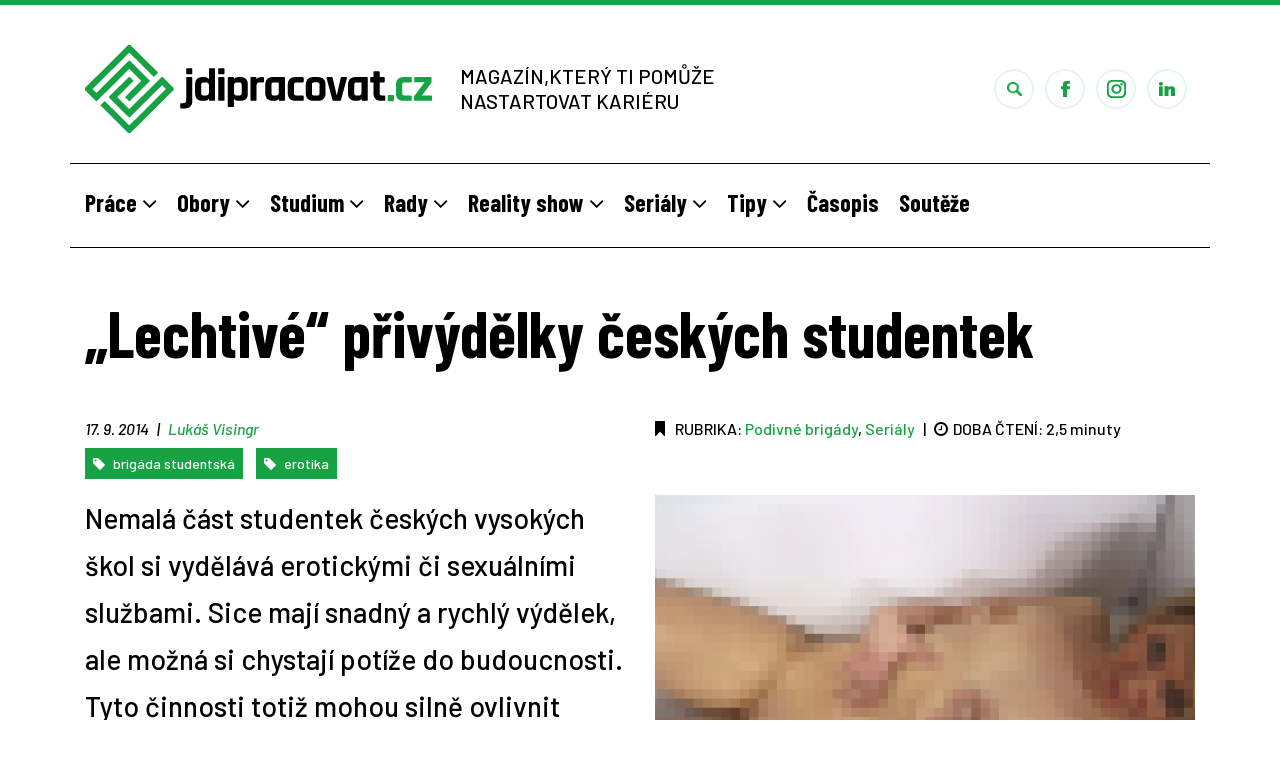

--- FILE ---
content_type: text/html; charset=UTF-8
request_url: https://www.jdipracovat.cz/lechtive-privydelky-ceskych-studentek/
body_size: 14586
content:
<!DOCTYPE html>
<html class="no-js" lang="cs">
<head>
  <meta charset="utf-8">
  <meta http-equiv="X-UA-Compatible" content="IE=edge">
  <title>„Lechtivé“ přivýdělky českých studentek | Jdi pracovat</title>
  <meta name="viewport" content="width=device-width, initial-scale=1">

  <link href="https://fonts.googleapis.com/css?family=Barlow+Condensed:700|Barlow:500,500i,700,700i&amp;subset=latin-ext" rel="stylesheet">
  <meta name='robots' content='index, follow, max-image-preview:large, max-snippet:-1, max-video-preview:-1' />
	<style>img:is([sizes="auto" i], [sizes^="auto," i]) { contain-intrinsic-size: 3000px 1500px }</style>
	
	<!-- This site is optimized with the Yoast SEO plugin v24.6 - https://yoast.com/wordpress/plugins/seo/ -->
	<meta name="description" content="Nemalá část studentek českých vysokých škol si vydělává erotickými či sexuálními službami. Sice mají snadný a rychlý výdělek, ale možná si chystají potíže do budoucnosti. Tyto činnosti totiž mohou silně ovlivnit osobní i profesní život." />
	<link rel="canonical" href="https://www.jdipracovat.cz/lechtive-privydelky-ceskych-studentek/" />
	<meta property="og:locale" content="cs_CZ" />
	<meta property="og:type" content="article" />
	<meta property="og:title" content="„Lechtivé“ přivýdělky českých studentek | Jdi pracovat" />
	<meta property="og:description" content="Nemalá část studentek českých vysokých škol si vydělává erotickými či sexuálními službami. Sice mají snadný a rychlý výdělek, ale možná si chystají potíže do budoucnosti. Tyto činnosti totiž mohou silně ovlivnit osobní i profesní život." />
	<meta property="og:url" content="https://www.jdipracovat.cz/lechtive-privydelky-ceskych-studentek/" />
	<meta property="og:site_name" content="Jdi pracovat" />
	<meta property="article:publisher" content="https://www.facebook.com/jdipracovat" />
	<meta property="article:published_time" content="2014-09-17T09:27:04+00:00" />
	<meta property="article:modified_time" content="2019-03-28T07:41:41+00:00" />
	<meta name="author" content="Lukáš Visingr" />
	<meta name="twitter:card" content="summary_large_image" />
	<meta name="twitter:label1" content="Napsal(a)" />
	<meta name="twitter:data1" content="Lukáš Visingr" />
	<meta name="twitter:label2" content="Odhadovaná doba čtení" />
	<meta name="twitter:data2" content="2 minuty" />
	<script type="application/ld+json" class="yoast-schema-graph">{"@context":"https://schema.org","@graph":[{"@type":"WebPage","@id":"https://www.jdipracovat.cz/lechtive-privydelky-ceskych-studentek/","url":"https://www.jdipracovat.cz/lechtive-privydelky-ceskych-studentek/","name":"„Lechtivé“ přivýdělky českých studentek | Jdi pracovat","isPartOf":{"@id":"https://www.jdipracovat.cz/#website"},"datePublished":"2014-09-17T09:27:04+00:00","dateModified":"2019-03-28T07:41:41+00:00","author":{"@id":"https://www.jdipracovat.cz/#/schema/person/5bebc2b8e29199501dd39aad9a76bd89"},"description":"Nemalá část studentek českých vysokých škol si vydělává erotickými či sexuálními službami. Sice mají snadný a rychlý výdělek, ale možná si chystají potíže do budoucnosti. Tyto činnosti totiž mohou silně ovlivnit osobní i profesní život.","breadcrumb":{"@id":"https://www.jdipracovat.cz/lechtive-privydelky-ceskych-studentek/#breadcrumb"},"inLanguage":"cs","potentialAction":[{"@type":"ReadAction","target":["https://www.jdipracovat.cz/lechtive-privydelky-ceskych-studentek/"]}]},{"@type":"BreadcrumbList","@id":"https://www.jdipracovat.cz/lechtive-privydelky-ceskych-studentek/#breadcrumb","itemListElement":[{"@type":"ListItem","position":1,"name":"Domů","item":"https://www.jdipracovat.cz/"},{"@type":"ListItem","position":2,"name":"Magazín","item":"https://www.jdipracovat.cz/magazin/"},{"@type":"ListItem","position":3,"name":"Seriály","item":"https://www.jdipracovat.cz/serialy/"},{"@type":"ListItem","position":4,"name":"Podivné brigády","item":"https://www.jdipracovat.cz/serialy/podivne-brigady/"},{"@type":"ListItem","position":5,"name":"„Lechtivé“ přivýdělky českých studentek"}]},{"@type":"WebSite","@id":"https://www.jdipracovat.cz/#website","url":"https://www.jdipracovat.cz/","name":"Jdi pracovat","description":"","potentialAction":[{"@type":"SearchAction","target":{"@type":"EntryPoint","urlTemplate":"https://www.jdipracovat.cz/?s={search_term_string}"},"query-input":{"@type":"PropertyValueSpecification","valueRequired":true,"valueName":"search_term_string"}}],"inLanguage":"cs"},{"@type":"Person","@id":"https://www.jdipracovat.cz/#/schema/person/5bebc2b8e29199501dd39aad9a76bd89","name":"Lukáš Visingr","image":{"@type":"ImageObject","inLanguage":"cs","@id":"https://www.jdipracovat.cz/#/schema/person/image/","url":"https://secure.gravatar.com/avatar/f53d5f9b2f9c5aefe11dc9e5ea29af95?s=96&d=mm&r=g","contentUrl":"https://secure.gravatar.com/avatar/f53d5f9b2f9c5aefe11dc9e5ea29af95?s=96&d=mm&r=g","caption":"Lukáš Visingr"},"url":"https://www.jdipracovat.cz/author/lukas-visingr/"}]}</script>
	<!-- / Yoast SEO plugin. -->


<link rel='dns-prefetch' href='//ajax.googleapis.com' />
<script type="text/javascript">
/* <![CDATA[ */
window._wpemojiSettings = {"baseUrl":"https:\/\/s.w.org\/images\/core\/emoji\/15.0.3\/72x72\/","ext":".png","svgUrl":"https:\/\/s.w.org\/images\/core\/emoji\/15.0.3\/svg\/","svgExt":".svg","source":{"concatemoji":"\/wp-includes\/js\/wp-emoji-release.min.js?ver=6.7.4"}};
/*! This file is auto-generated */
!function(i,n){var o,s,e;function c(e){try{var t={supportTests:e,timestamp:(new Date).valueOf()};sessionStorage.setItem(o,JSON.stringify(t))}catch(e){}}function p(e,t,n){e.clearRect(0,0,e.canvas.width,e.canvas.height),e.fillText(t,0,0);var t=new Uint32Array(e.getImageData(0,0,e.canvas.width,e.canvas.height).data),r=(e.clearRect(0,0,e.canvas.width,e.canvas.height),e.fillText(n,0,0),new Uint32Array(e.getImageData(0,0,e.canvas.width,e.canvas.height).data));return t.every(function(e,t){return e===r[t]})}function u(e,t,n){switch(t){case"flag":return n(e,"\ud83c\udff3\ufe0f\u200d\u26a7\ufe0f","\ud83c\udff3\ufe0f\u200b\u26a7\ufe0f")?!1:!n(e,"\ud83c\uddfa\ud83c\uddf3","\ud83c\uddfa\u200b\ud83c\uddf3")&&!n(e,"\ud83c\udff4\udb40\udc67\udb40\udc62\udb40\udc65\udb40\udc6e\udb40\udc67\udb40\udc7f","\ud83c\udff4\u200b\udb40\udc67\u200b\udb40\udc62\u200b\udb40\udc65\u200b\udb40\udc6e\u200b\udb40\udc67\u200b\udb40\udc7f");case"emoji":return!n(e,"\ud83d\udc26\u200d\u2b1b","\ud83d\udc26\u200b\u2b1b")}return!1}function f(e,t,n){var r="undefined"!=typeof WorkerGlobalScope&&self instanceof WorkerGlobalScope?new OffscreenCanvas(300,150):i.createElement("canvas"),a=r.getContext("2d",{willReadFrequently:!0}),o=(a.textBaseline="top",a.font="600 32px Arial",{});return e.forEach(function(e){o[e]=t(a,e,n)}),o}function t(e){var t=i.createElement("script");t.src=e,t.defer=!0,i.head.appendChild(t)}"undefined"!=typeof Promise&&(o="wpEmojiSettingsSupports",s=["flag","emoji"],n.supports={everything:!0,everythingExceptFlag:!0},e=new Promise(function(e){i.addEventListener("DOMContentLoaded",e,{once:!0})}),new Promise(function(t){var n=function(){try{var e=JSON.parse(sessionStorage.getItem(o));if("object"==typeof e&&"number"==typeof e.timestamp&&(new Date).valueOf()<e.timestamp+604800&&"object"==typeof e.supportTests)return e.supportTests}catch(e){}return null}();if(!n){if("undefined"!=typeof Worker&&"undefined"!=typeof OffscreenCanvas&&"undefined"!=typeof URL&&URL.createObjectURL&&"undefined"!=typeof Blob)try{var e="postMessage("+f.toString()+"("+[JSON.stringify(s),u.toString(),p.toString()].join(",")+"));",r=new Blob([e],{type:"text/javascript"}),a=new Worker(URL.createObjectURL(r),{name:"wpTestEmojiSupports"});return void(a.onmessage=function(e){c(n=e.data),a.terminate(),t(n)})}catch(e){}c(n=f(s,u,p))}t(n)}).then(function(e){for(var t in e)n.supports[t]=e[t],n.supports.everything=n.supports.everything&&n.supports[t],"flag"!==t&&(n.supports.everythingExceptFlag=n.supports.everythingExceptFlag&&n.supports[t]);n.supports.everythingExceptFlag=n.supports.everythingExceptFlag&&!n.supports.flag,n.DOMReady=!1,n.readyCallback=function(){n.DOMReady=!0}}).then(function(){return e}).then(function(){var e;n.supports.everything||(n.readyCallback(),(e=n.source||{}).concatemoji?t(e.concatemoji):e.wpemoji&&e.twemoji&&(t(e.twemoji),t(e.wpemoji)))}))}((window,document),window._wpemojiSettings);
/* ]]> */
</script>
<style id='wp-emoji-styles-inline-css' type='text/css'>

	img.wp-smiley, img.emoji {
		display: inline !important;
		border: none !important;
		box-shadow: none !important;
		height: 1em !important;
		width: 1em !important;
		margin: 0 0.07em !important;
		vertical-align: -0.1em !important;
		background: none !important;
		padding: 0 !important;
	}
</style>
<link rel="stylesheet" href="/wp-includes/css/dist/block-library/style.min.css?ver=6.7.4">
<style id='classic-theme-styles-inline-css' type='text/css'>
/*! This file is auto-generated */
.wp-block-button__link{color:#fff;background-color:#32373c;border-radius:9999px;box-shadow:none;text-decoration:none;padding:calc(.667em + 2px) calc(1.333em + 2px);font-size:1.125em}.wp-block-file__button{background:#32373c;color:#fff;text-decoration:none}
</style>
<style id='global-styles-inline-css' type='text/css'>
:root{--wp--preset--aspect-ratio--square: 1;--wp--preset--aspect-ratio--4-3: 4/3;--wp--preset--aspect-ratio--3-4: 3/4;--wp--preset--aspect-ratio--3-2: 3/2;--wp--preset--aspect-ratio--2-3: 2/3;--wp--preset--aspect-ratio--16-9: 16/9;--wp--preset--aspect-ratio--9-16: 9/16;--wp--preset--color--black: #000000;--wp--preset--color--cyan-bluish-gray: #abb8c3;--wp--preset--color--white: #ffffff;--wp--preset--color--pale-pink: #f78da7;--wp--preset--color--vivid-red: #cf2e2e;--wp--preset--color--luminous-vivid-orange: #ff6900;--wp--preset--color--luminous-vivid-amber: #fcb900;--wp--preset--color--light-green-cyan: #7bdcb5;--wp--preset--color--vivid-green-cyan: #00d084;--wp--preset--color--pale-cyan-blue: #8ed1fc;--wp--preset--color--vivid-cyan-blue: #0693e3;--wp--preset--color--vivid-purple: #9b51e0;--wp--preset--gradient--vivid-cyan-blue-to-vivid-purple: linear-gradient(135deg,rgba(6,147,227,1) 0%,rgb(155,81,224) 100%);--wp--preset--gradient--light-green-cyan-to-vivid-green-cyan: linear-gradient(135deg,rgb(122,220,180) 0%,rgb(0,208,130) 100%);--wp--preset--gradient--luminous-vivid-amber-to-luminous-vivid-orange: linear-gradient(135deg,rgba(252,185,0,1) 0%,rgba(255,105,0,1) 100%);--wp--preset--gradient--luminous-vivid-orange-to-vivid-red: linear-gradient(135deg,rgba(255,105,0,1) 0%,rgb(207,46,46) 100%);--wp--preset--gradient--very-light-gray-to-cyan-bluish-gray: linear-gradient(135deg,rgb(238,238,238) 0%,rgb(169,184,195) 100%);--wp--preset--gradient--cool-to-warm-spectrum: linear-gradient(135deg,rgb(74,234,220) 0%,rgb(151,120,209) 20%,rgb(207,42,186) 40%,rgb(238,44,130) 60%,rgb(251,105,98) 80%,rgb(254,248,76) 100%);--wp--preset--gradient--blush-light-purple: linear-gradient(135deg,rgb(255,206,236) 0%,rgb(152,150,240) 100%);--wp--preset--gradient--blush-bordeaux: linear-gradient(135deg,rgb(254,205,165) 0%,rgb(254,45,45) 50%,rgb(107,0,62) 100%);--wp--preset--gradient--luminous-dusk: linear-gradient(135deg,rgb(255,203,112) 0%,rgb(199,81,192) 50%,rgb(65,88,208) 100%);--wp--preset--gradient--pale-ocean: linear-gradient(135deg,rgb(255,245,203) 0%,rgb(182,227,212) 50%,rgb(51,167,181) 100%);--wp--preset--gradient--electric-grass: linear-gradient(135deg,rgb(202,248,128) 0%,rgb(113,206,126) 100%);--wp--preset--gradient--midnight: linear-gradient(135deg,rgb(2,3,129) 0%,rgb(40,116,252) 100%);--wp--preset--font-size--small: 13px;--wp--preset--font-size--medium: 20px;--wp--preset--font-size--large: 36px;--wp--preset--font-size--x-large: 42px;--wp--preset--spacing--20: 0.44rem;--wp--preset--spacing--30: 0.67rem;--wp--preset--spacing--40: 1rem;--wp--preset--spacing--50: 1.5rem;--wp--preset--spacing--60: 2.25rem;--wp--preset--spacing--70: 3.38rem;--wp--preset--spacing--80: 5.06rem;--wp--preset--shadow--natural: 6px 6px 9px rgba(0, 0, 0, 0.2);--wp--preset--shadow--deep: 12px 12px 50px rgba(0, 0, 0, 0.4);--wp--preset--shadow--sharp: 6px 6px 0px rgba(0, 0, 0, 0.2);--wp--preset--shadow--outlined: 6px 6px 0px -3px rgba(255, 255, 255, 1), 6px 6px rgba(0, 0, 0, 1);--wp--preset--shadow--crisp: 6px 6px 0px rgba(0, 0, 0, 1);}:where(.is-layout-flex){gap: 0.5em;}:where(.is-layout-grid){gap: 0.5em;}body .is-layout-flex{display: flex;}.is-layout-flex{flex-wrap: wrap;align-items: center;}.is-layout-flex > :is(*, div){margin: 0;}body .is-layout-grid{display: grid;}.is-layout-grid > :is(*, div){margin: 0;}:where(.wp-block-columns.is-layout-flex){gap: 2em;}:where(.wp-block-columns.is-layout-grid){gap: 2em;}:where(.wp-block-post-template.is-layout-flex){gap: 1.25em;}:where(.wp-block-post-template.is-layout-grid){gap: 1.25em;}.has-black-color{color: var(--wp--preset--color--black) !important;}.has-cyan-bluish-gray-color{color: var(--wp--preset--color--cyan-bluish-gray) !important;}.has-white-color{color: var(--wp--preset--color--white) !important;}.has-pale-pink-color{color: var(--wp--preset--color--pale-pink) !important;}.has-vivid-red-color{color: var(--wp--preset--color--vivid-red) !important;}.has-luminous-vivid-orange-color{color: var(--wp--preset--color--luminous-vivid-orange) !important;}.has-luminous-vivid-amber-color{color: var(--wp--preset--color--luminous-vivid-amber) !important;}.has-light-green-cyan-color{color: var(--wp--preset--color--light-green-cyan) !important;}.has-vivid-green-cyan-color{color: var(--wp--preset--color--vivid-green-cyan) !important;}.has-pale-cyan-blue-color{color: var(--wp--preset--color--pale-cyan-blue) !important;}.has-vivid-cyan-blue-color{color: var(--wp--preset--color--vivid-cyan-blue) !important;}.has-vivid-purple-color{color: var(--wp--preset--color--vivid-purple) !important;}.has-black-background-color{background-color: var(--wp--preset--color--black) !important;}.has-cyan-bluish-gray-background-color{background-color: var(--wp--preset--color--cyan-bluish-gray) !important;}.has-white-background-color{background-color: var(--wp--preset--color--white) !important;}.has-pale-pink-background-color{background-color: var(--wp--preset--color--pale-pink) !important;}.has-vivid-red-background-color{background-color: var(--wp--preset--color--vivid-red) !important;}.has-luminous-vivid-orange-background-color{background-color: var(--wp--preset--color--luminous-vivid-orange) !important;}.has-luminous-vivid-amber-background-color{background-color: var(--wp--preset--color--luminous-vivid-amber) !important;}.has-light-green-cyan-background-color{background-color: var(--wp--preset--color--light-green-cyan) !important;}.has-vivid-green-cyan-background-color{background-color: var(--wp--preset--color--vivid-green-cyan) !important;}.has-pale-cyan-blue-background-color{background-color: var(--wp--preset--color--pale-cyan-blue) !important;}.has-vivid-cyan-blue-background-color{background-color: var(--wp--preset--color--vivid-cyan-blue) !important;}.has-vivid-purple-background-color{background-color: var(--wp--preset--color--vivid-purple) !important;}.has-black-border-color{border-color: var(--wp--preset--color--black) !important;}.has-cyan-bluish-gray-border-color{border-color: var(--wp--preset--color--cyan-bluish-gray) !important;}.has-white-border-color{border-color: var(--wp--preset--color--white) !important;}.has-pale-pink-border-color{border-color: var(--wp--preset--color--pale-pink) !important;}.has-vivid-red-border-color{border-color: var(--wp--preset--color--vivid-red) !important;}.has-luminous-vivid-orange-border-color{border-color: var(--wp--preset--color--luminous-vivid-orange) !important;}.has-luminous-vivid-amber-border-color{border-color: var(--wp--preset--color--luminous-vivid-amber) !important;}.has-light-green-cyan-border-color{border-color: var(--wp--preset--color--light-green-cyan) !important;}.has-vivid-green-cyan-border-color{border-color: var(--wp--preset--color--vivid-green-cyan) !important;}.has-pale-cyan-blue-border-color{border-color: var(--wp--preset--color--pale-cyan-blue) !important;}.has-vivid-cyan-blue-border-color{border-color: var(--wp--preset--color--vivid-cyan-blue) !important;}.has-vivid-purple-border-color{border-color: var(--wp--preset--color--vivid-purple) !important;}.has-vivid-cyan-blue-to-vivid-purple-gradient-background{background: var(--wp--preset--gradient--vivid-cyan-blue-to-vivid-purple) !important;}.has-light-green-cyan-to-vivid-green-cyan-gradient-background{background: var(--wp--preset--gradient--light-green-cyan-to-vivid-green-cyan) !important;}.has-luminous-vivid-amber-to-luminous-vivid-orange-gradient-background{background: var(--wp--preset--gradient--luminous-vivid-amber-to-luminous-vivid-orange) !important;}.has-luminous-vivid-orange-to-vivid-red-gradient-background{background: var(--wp--preset--gradient--luminous-vivid-orange-to-vivid-red) !important;}.has-very-light-gray-to-cyan-bluish-gray-gradient-background{background: var(--wp--preset--gradient--very-light-gray-to-cyan-bluish-gray) !important;}.has-cool-to-warm-spectrum-gradient-background{background: var(--wp--preset--gradient--cool-to-warm-spectrum) !important;}.has-blush-light-purple-gradient-background{background: var(--wp--preset--gradient--blush-light-purple) !important;}.has-blush-bordeaux-gradient-background{background: var(--wp--preset--gradient--blush-bordeaux) !important;}.has-luminous-dusk-gradient-background{background: var(--wp--preset--gradient--luminous-dusk) !important;}.has-pale-ocean-gradient-background{background: var(--wp--preset--gradient--pale-ocean) !important;}.has-electric-grass-gradient-background{background: var(--wp--preset--gradient--electric-grass) !important;}.has-midnight-gradient-background{background: var(--wp--preset--gradient--midnight) !important;}.has-small-font-size{font-size: var(--wp--preset--font-size--small) !important;}.has-medium-font-size{font-size: var(--wp--preset--font-size--medium) !important;}.has-large-font-size{font-size: var(--wp--preset--font-size--large) !important;}.has-x-large-font-size{font-size: var(--wp--preset--font-size--x-large) !important;}
:where(.wp-block-post-template.is-layout-flex){gap: 1.25em;}:where(.wp-block-post-template.is-layout-grid){gap: 1.25em;}
:where(.wp-block-columns.is-layout-flex){gap: 2em;}:where(.wp-block-columns.is-layout-grid){gap: 2em;}
:root :where(.wp-block-pullquote){font-size: 1.5em;line-height: 1.6;}
</style>
<link rel="stylesheet" href="/wp-content/themes/jdipracovat/assets/css/main.min.css?ver=5ff2af62f85a51e7642a6d38c9d7215b">
<script type="text/javascript" src="//ajax.googleapis.com/ajax/libs/jquery/1.11.0/jquery.min.js" id="jquery-js"></script>
<script>window.jQuery || document.write('<script src="https://www.jdipracovat.cz/wp-content/themes/jdipracovat/assets/js/vendor/jquery-1.11.0.min.js"><\/script>')</script>
<script type="text/javascript" src="/wp-content/themes/jdipracovat/assets/js/vendor/modernizr-2.7.0.min.js#asyncload" id="modernizr-js"></script>
<script type="text/javascript" src="/wp-content/themes/jdipracovat/assets/js/custom.js" id="custom-js"></script>
<script type="text/javascript" src="/wp-content/themes/jdipracovat/assets/js/slideshow/jquery.superslides.js" id="jquery.superslides-js"></script>
<script type="text/javascript" src="/wp-content/themes/jdipracovat/assets/js/carousel/owl.carousel.min.js#asyncload" id="carousel-js"></script>
<script type="text/javascript" src="/wp-content/themes/jdipracovat/assets/js/fancybox/jquery.fancybox.pack.js?ver=6.7.4#asyncload" id="fancybox-js"></script>
<script type="text/javascript" src="/wp-content/themes/jdipracovat/assets/js/fancybox/jquery.fancybox-buttons.js?ver=6.7.4#asyncload" id="fancybox-buttons-js"></script>
<script type="text/javascript" src="/wp-content/themes/jdipracovat/assets/js/fancybox/jquery.fancybox-media.js?ver=6.7.4#asyncload" id="fancybox-media-js"></script>
<script type="text/javascript" src="/wp-content/themes/jdipracovat/assets/js/fancybox/jquery.fancybox-thumbs.js?ver=6.7.4#asyncload" id="fancybox-thumbs-js"></script>
<script type="text/javascript" src="/wp-content/themes/jdipracovat/assets/js/fancybox/jquery.fancybox-custom-settings.js?ver=6.7.4#asyncload" id="fancybox-settings-js"></script>

  <link rel="alternate" type="application/rss+xml" title="Jdi pracovat Feed" href="https://www.jdipracovat.cz/feed/">
  
  <!-- Google Tag Manager -->
  <script>(function(w,d,s,l,i){w[l]=w[l]||[];w[l].push({'gtm.start':
  new Date().getTime(),event:'gtm.js'});var f=d.getElementsByTagName(s)[0],
  j=d.createElement(s),dl=l!='dataLayer'?'&l='+l:'';j.async=true;j.src=
  'https://www.googletagmanager.com/gtm.js?id='+i+dl;f.parentNode.insertBefore(j,f);
  })(window,document,'script','dataLayer','GTM-5SQ7KDK');</script>
  <!-- End Google Tag Manager -->
</head>
<body class="post-template-default single single-post postid-1708 single-format-standard lechtive-privydelky-ceskych-studentek">
  <!-- Google Tag Manager (noscript) -->
  <noscript><iframe src="https://www.googletagmanager.com/ns.html?id=GTM-5SQ7KDK"
  height="0" width="0" style="display:none;visibility:hidden"></iframe></noscript>
  <!-- End Google Tag Manager (noscript) -->

  <!--[if lt IE 8]>
    <div class="alert alert-warning">
      You are using an <strong>outdated</strong> browser. Please <a href="http://browsehappy.com/">upgrade your browser</a> to improve your experience.    </div>
  <![endif]-->

  
<header class="banner navbar navbar-default navbar-static-top" role="banner">
  <div class="container">
    <div class="navbar-header">
      <button type="button" class="navbar-toggle" data-toggle="collapse" data-target=".categories-menu.menu-area">
        <span class="sr-only">Toggle navigation</span>
        <span class="icon-bar"></span>
        <span class="icon-bar"></span>
        <span class="icon-bar"></span>
      </button>
      <a class="logo" href="https://www.jdipracovat.cz/">
        <img class="logo-img" src="https://www.jdipracovat.cz/wp-content/themes/jdipracovat/assets/img/logo.png?v=1.1" tilte="Jdi pracovat" alt="" />
      </a>
      <div class="claim">MAGAZÍN,KTERÝ TI POMŮŽE<br />
NASTARTOVAT KARIÉRU</div>    </div>
    
    <div class="social-icons">
      <a class="link search-icon-show" href="#"></a>
      <a class="link facebook" target="_blank" href="https://www.facebook.com/jdipracovat"></a>            <a class="link instagram" target="_blank" href="https://instagram.com"></a>      <a class="link linkedin" target="_blank" href="https://cz.linkedin.com/company/jdi-pracovat-"></a>    </div>
    
    <div class="clear"></div>
    
    <div id="search">
      <div class="body">
        <form method="get" class="search-form form-inline" action="https://www.jdipracovat.cz">
          <input type="search" value="" name="s" class="search-field" placeholder="Co hledáte?">        
          <button type="submit" class="search-submit">Hledej</button>
        </form>
      </div>
    </div>
        
    <script type="text/javascript">           
      $('.search-icon-show').click(function(){
        if($(this).hasClass('active')) $(this).removeClass('active')
        else $(this).addClass('active')
        $('#search').slideToggle();
        $('#search .search-field').focus();
      });   
    </script>
  </div>
</header>


<div class="menu-area categories-menu">
  <div class="container menu-main">
    <div class="top-menu">    
              <div class="menu-kategorie-container">
          <ul id="menu-kategorie">
                                          <li id="menu-item-42">
                                    <a class="main-category" href="https://www.jdipracovat.cz/prace/">Práce <i class="fa fa-angle-down"></i></a>
                                                 
                      <div class="submenu">
                        <div class="container">                             
                                                                                                              
                            <a class="sub-category" href="https://www.jdipracovat.cz/prace/brigady/">Brigády</a>
                                                                                                              
                            <a class="sub-category" href="https://www.jdipracovat.cz/prace/podnikani/">Podnikání</a>
                                                                                                              
                            <a class="sub-category" href="https://www.jdipracovat.cz/prace/staze/">Stáže</a>
                                                                                                              
                            <a class="sub-category" href="https://www.jdipracovat.cz/prace/zamestnani/">Zaměstnání</a>
                                                    
                                      
                            <div class="row smalll-articles-list">
                              <div class="col-sm-6 col-md-3 article-card-small">
  <div class="body">
        <div class="image-container">
      <div class="image" style="background-image:url(https://www.jdipracovat.cz/wp-content/uploads/2018/10/1182_pravnici_uplatneni_archiv-pu-300x200.jpg)"></div>
    </div>
    <h3 class="name">10 nejčastějších profesí absolventů práv</h3>     
    <a class="link" href="https://www.jdipracovat.cz/10-nejcastejsich-profesi-absolventu-prav/"></a>
  </div>
</div><div class="col-sm-6 col-md-3 article-card-small">
  <div class="body">
        <div class="image-container">
      <div class="image" style="background-image:url(https://www.jdipracovat.cz/wp-content/uploads/2019/03/0983_backoffice_2-300x200.jpg)"></div>
    </div>
    <h3 class="name">Pracovní pozice back office. Co obnáší?</h3>     
    <a class="link" href="https://www.jdipracovat.cz/pracovni-pozice-back-office-co-obnasi/"></a>
  </div>
</div><div class="col-sm-6 col-md-3 article-card-small">
  <div class="body">
        <div class="image-container">
      <div class="image" style="background-image:url(https://www.jdipracovat.cz/wp-content/uploads/2020/05/pedagogicke_obory-300x198.jpg)"></div>
    </div>
    <h3 class="name">Z pedagogické fakulty mohu být pouze učitelem?</h3>     
    <a class="link" href="https://www.jdipracovat.cz/z-pedagogicke-fakulty-mohu-byt-pouze-ucitelem/"></a>
  </div>
</div><div class="col-sm-6 col-md-3 article-card-small">
  <div class="body">
        <div class="image-container">
      <div class="image" style="background-image:url(https://www.jdipracovat.cz/wp-content/uploads/2020/05/aupair_Britanie-300x201.jpg)"></div>
    </div>
    <h3 class="name">Au pair – ideální zkušenost pro budoucí pedagogy</h3>     
    <a class="link" href="https://www.jdipracovat.cz/au-pair-idealni-zkusenost-pro-budouci-pedagogy/"></a>
  </div>
</div>                            </div>  
                                                  </div>
                      </div>
                                      </li>  
                                                            <li id="menu-item-193">
                                    <a class="main-category" href="https://www.jdipracovat.cz/obory/">Obory <i class="fa fa-angle-down"></i></a>
                                                 
                      <div class="submenu">
                        <div class="container">                             
                                                                                                              
                            <a class="sub-category" href="https://www.jdipracovat.cz/obory/zemedelske/">Zemědělské</a>
                                                    
                                      
                            <div class="row smalll-articles-list">
                              <div class="col-sm-6 col-md-3 article-card-small">
  <div class="body">
        <div class="image-container">
      <div class="image"></div>
    </div>
    <h3 class="name">Zemědělskou rubriku připravujeme</h3>     
    <a class="link" href="https://www.jdipracovat.cz/zemedelskou-rubriku-pripravujeme/"></a>
  </div>
</div>                            </div>  
                                                  </div>
                      </div>
                                      </li>  
                                                            <li id="menu-item-17">
                                    <a class="main-category" href="https://www.jdipracovat.cz/studium/">Studium <i class="fa fa-angle-down"></i></a>
                                                 
                      <div class="submenu">
                        <div class="container">                             
                                                                                                              
                            <a class="sub-category" href="https://www.jdipracovat.cz/studium/studentske-aktivity/">Studentské aktivity</a>
                                                                                                              
                            <a class="sub-category" href="https://www.jdipracovat.cz/studium/vzdelavani/">Vzdělávání</a>
                                                    
                                      
                            <div class="row smalll-articles-list">
                              <div class="col-sm-6 col-md-3 article-card-small">
  <div class="body">
        <div class="image-container">
      <div class="image" style="background-image:url(https://www.jdipracovat.cz/wp-content/uploads/2019/12/alzbeta_vitkova-300x200.jpg)"></div>
    </div>
    <h3 class="name">Alžběta Vítková mluví 9 jazyky, osvojit si nový jazyk jí trvá pár týdnů</h3>     
    <a class="link" href="https://www.jdipracovat.cz/alzbeta-vitkova-mluvi-9-jazyky-osvojit-si-novy-jazyk-ji-trva-par-tydnu/"></a>
  </div>
</div><div class="col-sm-6 col-md-3 article-card-small">
  <div class="body">
        <div class="image-container">
      <div class="image" style="background-image:url(https://www.jdipracovat.cz/wp-content/uploads/2018/10/1588_kniha_cerny_archiv-kc-300x200.jpg)"></div>
    </div>
    <h3 class="name">Cizojazyčná literatura vám pomůže s&nbsp;jazyky</h3>     
    <a class="link" href="https://www.jdipracovat.cz/cizojazycna-literatura-vam-pomuze-s-jazyky/"></a>
  </div>
</div><div class="col-sm-6 col-md-3 article-card-small">
  <div class="body">
        <div class="image-container">
      <div class="image" style="background-image:url(https://www.jdipracovat.cz/wp-content/uploads/2011/06/pracovní-veletrh-300x203.jpg)"></div>
    </div>
    <h3 class="name">Co je to&nbsp;pracovní veletrh?</h3>     
    <a class="link" href="https://www.jdipracovat.cz/co-je-to-pracovni-veletrh/"></a>
  </div>
</div><div class="col-sm-6 col-md-3 article-card-small">
  <div class="body">
        <div class="image-container">
      <div class="image" style="background-image:url(https://www.jdipracovat.cz/wp-content/uploads/2018/10/3229_kombinace_oboru_archiv-kb-300x200.jpg)"></div>
    </div>
    <h3 class="name">Kombinace oborů: Několik úspěšných příkladů z&nbsp;praxe</h3>     
    <a class="link" href="https://www.jdipracovat.cz/kombinace-oboru-nekolik-uspesnych-prikladu-z-praxe/"></a>
  </div>
</div>                            </div>  
                                                  </div>
                      </div>
                                      </li>  
                                                            <li id="menu-item-10">
                                    <a class="main-category" href="https://www.jdipracovat.cz/rady/">Rady <i class="fa fa-angle-down"></i></a>
                                                 
                      <div class="submenu">
                        <div class="container">                             
                                                                                                              
                            <a class="sub-category" href="https://www.jdipracovat.cz/rady/databaze/">Databáze</a>
                                                                                                              
                            <a class="sub-category" href="https://www.jdipracovat.cz/rady/karierni-zaklad/">Kariérní základ</a>
                                                                                                              
                            <a class="sub-category" href="https://www.jdipracovat.cz/rady/personalni-rady/">Personální rady</a>
                                                                                                              
                            <a class="sub-category" href="https://www.jdipracovat.cz/rady/vzory/">Vzory</a>
                                                    
                                      
                            <div class="row smalll-articles-list">
                              <div class="col-sm-6 col-md-3 article-card-small">
  <div class="body">
        <div class="image-container">
      <div class="image" style="background-image:url(https://www.jdipracovat.cz/wp-content/uploads/2025/03/freepik__a-30-year-old-indigenous-woman-typing-on-a-compute__78853-300x150.jpeg)"></div>
    </div>
    <h3 class="name">10 rad, jak napsat správný mail personalistovi</h3>     
    <a class="link" href="https://www.jdipracovat.cz/10-rad-jak-napsat-spravny-mail-personalistovi/"></a>
  </div>
</div><div class="col-sm-6 col-md-3 article-card-small">
  <div class="body">
        <div class="image-container">
      <div class="image" style="background-image:url(https://www.jdipracovat.cz/wp-content/uploads/2020/06/moneyo.cz-marketingovy_slovnicek-300x200.jpg)"></div>
    </div>
    <h3 class="name">Úvod do&nbsp;marketingového slangu pro začátečníky</h3>     
    <a class="link" href="https://www.jdipracovat.cz/uvod-do-marketingoveho-slangu-pro-zacatecniky/"></a>
  </div>
</div><div class="col-sm-6 col-md-3 article-card-small">
  <div class="body">
        <div class="image-container">
      <div class="image" style="background-image:url(https://www.jdipracovat.cz/wp-content/uploads/2018/10/1304_potres_rukou_archiv-pr-300x200.jpg)"></div>
    </div>
    <h3 class="name">Etiketu na&nbsp;pracovišti nepodceňujte</h3>     
    <a class="link" href="https://www.jdipracovat.cz/etiketu-na-pracovisti-nepodcenujte/"></a>
  </div>
</div><div class="col-sm-6 col-md-3 article-card-small">
  <div class="body">
        <div class="image-container">
      <div class="image" style="background-image:url(https://www.jdipracovat.cz/wp-content/uploads/2018/10/3111_ruzove_prohlaseni_archiv-rp-300x200.jpg)"></div>
    </div>
    <h3 class="name">Růžové prohlášení</h3>     
    <a class="link" href="https://www.jdipracovat.cz/ruzove-prohlaseni/"></a>
  </div>
</div>                            </div>  
                                                  </div>
                      </div>
                                      </li>  
                                                            <li id="menu-item-162">
                                    <a class="main-category" href="https://www.jdipracovat.cz/reality-show/">Reality show <i class="fa fa-angle-down"></i></a>
                                                 
                      <div class="submenu">
                        <div class="container">                             
                                                                                                              
                            <a class="sub-category" href="https://www.jdipracovat.cz/reality-show/absolventka-zurnalistiky-hleda-praci/">Absolventka žurnalistiky hledá práci</a>
                                                                                                              
                            <a class="sub-category" href="https://www.jdipracovat.cz/reality-show/petra-v-sitich-multi-level-marketingu/">Petra v sítích multi-level marketingu</a>
                                                                                                              
                            <a class="sub-category" href="https://www.jdipracovat.cz/reality-show/staze-pro-mlade-na-vlastni-kuzi/">Stáže pro mladé na vlastní kůži</a>
                                                                                                              
                            <a class="sub-category" href="https://www.jdipracovat.cz/reality-show/stepancina-letni-staz-v-portugalsku/">Štěpánčina letní stáž v Portugalsku</a>
                                                    
                                      
                            <div class="row smalll-articles-list">
                              <div class="col-sm-6 col-md-3 article-card-small">
  <div class="body">
        <div class="image-container">
      <div class="image" style="background-image:url(https://www.jdipracovat.cz/wp-content/uploads/2018/10/3079_staze_promlade_archiv-sp-300x169.jpg)"></div>
    </div>
    <h3 class="name">Jdi pracovat! jako stážista</h3>     
    <a class="link" href="https://www.jdipracovat.cz/jdi-pracovat-jako-stazista/"></a>
  </div>
</div><div class="col-sm-6 col-md-3 article-card-small">
  <div class="body">
        <div class="image-container">
      <div class="image" style="background-image:url(https://www.jdipracovat.cz/wp-content/uploads/2018/10/2952_marketingova_specialistka_archiv-ms-300x202.jpg)"></div>
    </div>
    <h3 class="name">A je ze&nbsp;mě šéfredaktorka!</h3>     
    <a class="link" href="https://www.jdipracovat.cz/a-je-ze-me-sefredaktorka/"></a>
  </div>
</div><div class="col-sm-6 col-md-3 article-card-small">
  <div class="body">
        <div class="image-container">
      <div class="image" style="background-image:url(https://www.jdipracovat.cz/wp-content/uploads/2018/10/1917_novinarka-hleda-praci-300x219.jpg)"></div>
    </div>
    <h3 class="name">Jak absolventka žurnalistiky hledala práci</h3>     
    <a class="link" href="https://www.jdipracovat.cz/jak-absolventka-zurnalistiky-hledala-praci/"></a>
  </div>
</div><div class="col-sm-6 col-md-3 article-card-small">
  <div class="body">
        <div class="image-container">
      <div class="image" style="background-image:url(https://www.jdipracovat.cz/wp-content/uploads/2018/10/2999_marketing_staz_archiv-ms-300x190.jpg)"></div>
    </div>
    <h3 class="name">Těch 50 e-mailů vyřiď hned, díky!</h3>     
    <a class="link" href="https://www.jdipracovat.cz/tech-50-e-mailu-vyrid-hned-diky/"></a>
  </div>
</div>                            </div>  
                                                  </div>
                      </div>
                                      </li>  
                                                            <li id="menu-item-137">
                                    <a class="main-category" href="https://www.jdipracovat.cz/serialy/">Seriály <i class="fa fa-angle-down"></i></a>
                                                 
                      <div class="submenu">
                        <div class="container">                             
                                                                                                              
                            <a class="sub-category" href="https://www.jdipracovat.cz/serialy/dopisy-z-prazdnin/">Dopisy z prázdnin</a>
                                                                                                              
                            <a class="sub-category" href="https://www.jdipracovat.cz/serialy/letni-akademie-2015/">Letní akademie 2015</a>
                                                                                                              
                            <a class="sub-category" href="https://www.jdipracovat.cz/serialy/podivne-brigady/">Podivné brigády</a>
                                                                                                              
                            <a class="sub-category" href="https://www.jdipracovat.cz/serialy/prace-v-zahranici/">Práce v zahraničí</a>
                                                                                                              
                            <a class="sub-category" href="https://www.jdipracovat.cz/serialy/z-vyberovych-rizeni/">Z výběrových řízení</a>
                                                    
                                      
                            <div class="row smalll-articles-list">
                              <div class="col-sm-6 col-md-3 article-card-small">
  <div class="body">
        <div class="image-container">
      <div class="image" style="background-image:url(https://www.jdipracovat.cz/wp-content/uploads/2020/02/hleda_se_novinar-300x252.jpg)"></div>
    </div>
    <h3 class="name">1. díl: Mimouniverzitní aktivity aneb soutěž Hledá se&nbsp;novinář!</h3>     
    <a class="link" href="https://www.jdipracovat.cz/1-dil-mimouniverzitni-aktivity-aneb-soutez-hleda-se-novinar/"></a>
  </div>
</div><div class="col-sm-6 col-md-3 article-card-small">
  <div class="body">
        <div class="image-container">
      <div class="image" style="background-image:url(https://www.jdipracovat.cz/wp-content/uploads/2018/10/businessman-s-hand-pressing-rubber-stamp_24797-395-300x200.jpg)"></div>
    </div>
    <h3 class="name">Jaká jsou největší úřednická úskalí práce na&nbsp;dálku?</h3>     
    <a class="link" href="https://www.jdipracovat.cz/jaka-jsou-nejvetsi-urednicka-uskali-prace-na-dalku/"></a>
  </div>
</div><div class="col-sm-6 col-md-3 article-card-small">
  <div class="body">
        <div class="image-container">
      <div class="image" style="background-image:url(https://www.jdipracovat.cz/wp-content/uploads/2018/10/1375_klikacky_podvod_archiv-kp-300x199.jpg)"></div>
    </div>
    <h3 class="name">Klikačky: Dá se&nbsp;proklikat k&nbsp;bohatství?</h3>     
    <a class="link" href="https://www.jdipracovat.cz/klikacky-da-se-proklikat-k-bohatstvi/"></a>
  </div>
</div><div class="col-sm-6 col-md-3 article-card-small">
  <div class="body">
        <div class="image-container">
      <div class="image" style="background-image:url(https://www.jdipracovat.cz/wp-content/uploads/2019/07/Práce-v-zahraničí-300x175.jpg)"></div>
    </div>
    <h3 class="name">Vojtěch Pekárek: Práce v&nbsp;zahraničí umožňuje získat jiný pohled na&nbsp;vše</h3>     
    <a class="link" href="https://www.jdipracovat.cz/vojtech-pekarek-prace-v-zahranici-umoznuje-ziskat-jiny-pohled-na-vse/"></a>
  </div>
</div>                            </div>  
                                                  </div>
                      </div>
                                      </li>  
                                                            <li id="menu-item-31">
                                    <a class="main-category" href="https://www.jdipracovat.cz/tipy/">Tipy <i class="fa fa-angle-down"></i></a>
                                                 
                      <div class="submenu">
                        <div class="container">                             
                                                                                                              
                            <a class="sub-category" href="https://www.jdipracovat.cz/tipy/kniha/">Kniha</a>
                                                                                                              
                            <a class="sub-category" href="https://www.jdipracovat.cz/tipy/www/">WWW</a>
                                                    
                                      
                            <div class="row smalll-articles-list">
                              <div class="col-sm-6 col-md-3 article-card-small">
  <div class="body">
        <div class="image-container">
      <div class="image" style="background-image:url(https://www.jdipracovat.cz/wp-content/uploads/2020/10/repasovane_ci_predvadeci_01-300x243.png)"></div>
    </div>
    <h3 class="name">Repasované či&nbsp;předváděcí notebooky a&nbsp;počítače: Žádný problém!</h3>     
    <a class="link" href="https://www.jdipracovat.cz/repasovane-ci-predvadeci-notebooky-a-pocitace-zadny-problem/"></a>
  </div>
</div><div class="col-sm-6 col-md-3 article-card-small">
  <div class="body">
        <div class="image-container">
      <div class="image" style="background-image:url(https://www.jdipracovat.cz/wp-content/uploads/2020/05/hitprace.cz_-300x200.jpg)"></div>
    </div>
    <h3 class="name">Tip na&nbsp;pracovní web: HitPráce.cz</h3>     
    <a class="link" href="https://www.jdipracovat.cz/hitprace-cz/"></a>
  </div>
</div><div class="col-sm-6 col-md-3 article-card-small">
  <div class="body">
        <div class="image-container">
      <div class="image" style="background-image:url(https://www.jdipracovat.cz/wp-content/uploads/2019/03/0937_Konec-prokrastinace_1_PStorkova-300x203.jpg)"></div>
    </div>
    <h3 class="name">TIP NA&nbsp;KNIHU: Konec prokrastinace</h3>     
    <a class="link" href="https://www.jdipracovat.cz/tip-na-knihu-konec-prokrastinace/"></a>
  </div>
</div><div class="col-sm-6 col-md-3 article-card-small">
  <div class="body">
        <div class="image-container">
      <div class="image" style="background-image:url(https://www.jdipracovat.cz/wp-content/uploads/2019/04/slevove-kupony-300x200.jpg)"></div>
    </div>
    <h3 class="name">Chcete něco ušetřit na&nbsp;nákupech? Hledejte slevové kupóny</h3>     
    <a class="link" href="https://www.jdipracovat.cz/slevy-se-slevovymi-kupony/"></a>
  </div>
</div>                            </div>  
                                                  </div>
                      </div>
                                      </li>  
                                                            <li id="menu-item-8">
                                    <a class="main-category" href="https://www.jdipracovat.cz/casopis/">Časopis</a>
                                      </li>  
                                                            <li id="menu-item-16">
                                    <a class="main-category" href="https://www.jdipracovat.cz/souteze/">Soutěže</a>
                                      </li>  
                                                                                                                                                                                                                  </ul>
          </div>
              
              
              <script type="text/javascript">
                /*$('.categories-menu .main-category[href="#"]').click(function(){
                  id=$('.categories-menu .submenu:visible').parent().attr('id');
                  id2=$(this).parent().attr('id');
                  
                  if(id!=id2) $('.categories-menu .submenu:visible').hide();
                  $(this).parent().find('.submenu').slideToggle();
                  return false;
                }); */
              
              </script>
              
              

        </div>
      </div>
    </div>

    <div class="wrap container" role="document">
    <div class="content">
      <main class="main" role="main">
            <div class="article-detail">
    <h1 class="article-title">„Lechtivé“ přivýdělky českých studentek</h1>
    
          <div class="meta row">
                <div class="col-md-6 left"><span class="date">17. 9. 2014</span><span class="divider"> | </span><a class="author" href="https://www.jdipracovat.cz/author/lukas-visingr/">Lukáš Visingr</a></div>
        <div class="col-md-6 right">
          <span class="category">Rubrika: 
            <a href="https://www.jdipracovat.cz/serialy/podivne-brigady/">Podivné brigády</a>, <a href="https://www.jdipracovat.cz/serialy/">Seriály</a>          </span><span class="divider"> | </span><span class="reading-time"><i class="fa fa-clock-o" aria-hidden="true"></i><span>Doba čtení:</span> 2,5 minuty</span>        </div>
        
  
                  <div class="col-sm-12">           
            <div class="tags">
                          <a href="/tag/brigada-studentska/" title="brigáda studentská"><i class="fa fa-tag" aria-hidden="true"></i> brigáda studentská</a>
                          <a href="/tag/erotika/" title="erotika"><i class="fa fa-tag" aria-hidden="true"></i> erotika</a>
             
            </div>       
          </div>
              </div>
        
          <div class="row perex-area">
        <div class="col-md-6">
          <div class="perex">
            <p>Nemalá část studentek českých vysokých škol si vydělává erotickými či&nbsp;sexuálními službami. Sice mají snadný a&nbsp;rychlý výdělek, ale možná si chystají potíže do&nbsp;budoucnosti. Tyto činnosti totiž mohou silně ovlivnit osobní i&nbsp;profesní život.</p>
          </div>
        </div>
        
                            <div class="col-md-6">
            <div class="perex-image" style="background-image:url('https://www.jdipracovat.cz/wp-content/uploads/2018/10/1947_lechtive_vydelky_studentek_archiv.jpg');">
              <img src="https://www.jdipracovat.cz/wp-content/uploads/2018/10/1947_lechtive_vydelky_studentek_archiv.jpg" alt="hosteska, brigáda, podomní prodej, podvod, prostitutka, studentka" title="hosteska, brigáda, podomní prodej, podvod, prostitutka, studentka" />
              <div class="text">hosteska, brigáda, podomní prodej, podvod, prostitutka, studentka</div>            </div>
          </div>
          
          <script type="text/javascript">
            function resizePerexImage(){
              width=$('.article-detail .perex-area .perex-image').width();
              height=width/540*370;                   
              $('.article-detail .perex-area .perex-image').css('height',height+'px');
            }
            
            resizePerexImage();
            $(document).ready(function(){ resizePerexImage(); });
            $(window).load(function(){ resizePerexImage(); });
            $(window).resize(function(){ resizePerexImage(); });
          </script>
              </div>
        
    <div class="row">
      <div class="article-content col-md-9 col-sm-6">
        <div style="text-align: justify;">
	<br />
	V&nbsp;roce 2007 vyvolal poměrně silný rozruch dokument České televize, jenž měl příznačný titul <a href="http://www.ceskatelevize.cz/porady/1100627928-ta-nase-povaha-ceska/407235100011017-sex-misto-stipendia/" target="_blank" rel="noopener noreferrer">Sex místo stipendia</a>. Z&nbsp;tehdejšího průzkumu totiž vyplynulo, že si možná až čtvrtina studentek českých vysokých škol vydělává činnostmi, které mají erotický či sexuální charakter. Jedná se jen o mediální &bdquo;bouři ve sklenici vody&ldquo;, nebo se tu narazilo na opravdu vážný fenomén, jehož případným důsledkům je třeba věnovat pozornost?<br />
	&nbsp;<br />
	Ono zjištění by možná nemělo být tak překvapivé. Jak známo, Česká republika opravdu náleží mezi &bdquo;světové velmoci&ldquo; v&nbsp;oboru sexuálního průmyslu, ať již jde o prostituci nebo pornografii. A jestliže velké množství &bdquo;pracovnic&ldquo; v&nbsp;tomto oboru spojíme s&nbsp;počty mladých žen na českých vysokých školách, nelze se divit. Studium je (i bez školného) finančně nákladné a tento sektor nabízí lehké a rychlé výdělky. Za jednu scénu ve &bdquo;filmu pro dospělé&ldquo; dostane dokonce i úplná začátečnice sumu, která převyšuje minimální měsíční mzdu.<br />
	&nbsp;<br />
	Nelze si samozřejmě představovat, že si čtvrtina českých studentek vydělává pornografií nebo prostitucí. Spektrum činností je daleko větší a zahrnuje též pózování pro více či méně erotické fotky a malby (a to včetně aktů na uměleckých školách), nejrůznější druhy tance (od poměrně &bdquo;nevinného&ldquo; až po &bdquo;tvrdý&ldquo; striptýz) a také internetový live-chat. O tom posledně jmenovaném oboru si zde můžete přečíst <a href="~/videochat-jako-ne-slusny-privydelek" target="_blank" rel="noopener noreferrer">speciální článek</a>.</div>
        
        <div style="text-align: justify;">
	<br />
	Možná si říkáte, že ta&nbsp;čísla nejsou věrohodná, protože byste museli takové studentky znát. Asi je znáte, ale nemůžete se&nbsp;divit, že svůj způsob výdělku drží v&nbsp;utajení, a&nbsp;to dokonce před&nbsp;svými blízkými. To&nbsp;se týká hlavně pornohereček či&nbsp;prostitutek. Mimochodem, ten poslední pojem na&nbsp;ně působí i&nbsp;jako urážka, jelikož tak se&nbsp;říká jen &bdquo;laciným&ldquo; holkám z&nbsp;ulice. Ty &bdquo;slušnější&ldquo; dávají přednost pojmům společnice, eskort nebo privát. Faktem však je, že bez ohledu na&nbsp;jméno jde v&nbsp;podstatě pořád o&nbsp;nabízení sexu za&nbsp;peníze.</p>
<p>	Konzervativní moralista se&nbsp;zatváří znechuceně, liberál jen pokrčí rameny s&nbsp;tím, že je to&nbsp;jenom jejich volba a&nbsp;jejich odpovědnost. Vnucuje se&nbsp;však také otázka, jak může tato specifická práce zasáhnout další profesní i&nbsp;osobní život. Díky Internetu je utajení čehokoliv stále těžší a&nbsp;reakce budoucího nadřízeného či&nbsp;partnera mohou být různé. &bdquo;Porno-skandálů&ldquo; s&nbsp;následnou výpovědí, popř. i&nbsp;soudem prezentují bulvární média více než dost.<br />
	&nbsp;<br />
	Doba je těžká, práce je málo a&nbsp;peníze jsou potřeba. Z&nbsp;tohoto hlediska lze rozhodnutí některých studentek pro tento druh výdělku chápat. V&nbsp;tom se&nbsp;studentky koneckonců neliší od jiných žen, které k&nbsp;tomu přivede životní situace, ale třeba i&nbsp;zvědavost či&nbsp;ochota vyzkoušet &bdquo;něco nového&ldquo;, což je také jeden z&nbsp;běžných motivů pro vstup do&nbsp;&bdquo;lechtivé&ldquo; branže. A&nbsp;platí pro ně i&nbsp;to, že musí nést všechny následky tohoto svého rozhodnutí.<br />
	&nbsp;<br />
	Na jedné straně poměrně snadný a&nbsp;rychlý zisk, ale na&nbsp;straně druhé hrozba odhalení a&nbsp;následná ostuda, možná i&nbsp;opovržení okolí, potíže se&nbsp;vztahy a&nbsp;dalším zaměstnáním. A&nbsp;u některých druhů této práce nelze vynechat značná zdravotní rizika. Přesto zjevně existuje dost studentek, jež se&nbsp;pro &bdquo;obživu sexem&ldquo; rozhodnou. Není cílem tohoto článku vynášet morální soudy. Ale můžete se&nbsp;zkusit zamyslet, jak byste se&nbsp;třeba dál chovali ke&nbsp;své dobré kamarádce, pokud byste zjistili, že si peníze na&nbsp;studium vydělává prodejem svého těla.</div>
                
              </div> 
      
      <div class="col-md-3 col-sm-6">
        <div class="right-content hp-boxes">
                                            <div class="box right-square-reklama reklama-banner">         
              <div class="body image">
                <a href="https://linketica.com/#af0az" target="_blank"><img src="https://www.jdipracovat.cz/wp-content/uploads/2020/05/300x300.png" alt="" title="300x300" /></a>              </div>
            </div>  
            
          
                      <div class="box uzitecne">
              <h2 class="title">Užitečné</h2>
                                              <a href="https://www.jdipracovat.cz/10-veci-ktere-neuvest-ve-svem-zivotopise/">Životopis</a>
                                              <a href="https://www.jdipracovat.cz/11-rad-jak-napsat-motivacni-dopis-a-zivotopis/">Motivační dopis</a>
                                              <a href="/test">Test</a>
                                              <a href="https://www.jdipracovat.cz/10-rad-jak-se-chovat-u-pohovoru/">Jak zvládnout pohovor</a>
                 
            </div>  
                  </div>
      </div>
    </div>     
  </div>
  
          
      <div class="hp-articles-list alternative-articles">
        <div class="container">
          <h2 class="title">Na podobné téma</h2>
          <div class="row smalll-articles-list">
            <div class="col-sm-6 col-md-3 article-card-small">
  <div class="body">
        <div class="image-container">
      <div class="image" style="background-image:url(https://www.jdipracovat.cz/wp-content/uploads/2018/10/1907_pohovor_freedigitalphotos-net-300x200.jpg)"></div>
    </div>
    <h3 class="name">I mistr personalista se&nbsp;někdy utne</h3>     
    <a class="link" href="https://www.jdipracovat.cz/i-mistr-personalista-se-nekdy-utne/"></a>
  </div>
</div><div class="col-sm-6 col-md-3 article-card-small">
  <div class="body">
        <div class="image-container">
      <div class="image" style="background-image:url(https://www.jdipracovat.cz/wp-content/uploads/2018/10/2984_aupair_zemanova_archiv-az-300x189.jpg)"></div>
    </div>
    <h3 class="name">Au pair: Jak vyrazit do&nbsp;zahraničí na&nbsp;vlastní pěst? I</h3>     
    <a class="link" href="https://www.jdipracovat.cz/au-pair-jak-vyrazit-do-zahranici-na-vlastni-pest-i/"></a>
  </div>
</div><div class="col-sm-6 col-md-3 article-card-small">
  <div class="body">
        <div class="image-container">
      <div class="image" style="background-image:url(https://www.jdipracovat.cz/wp-content/uploads/2018/10/1365_maily_podvod_archiv-mp-300x200.jpg)"></div>
    </div>
    <h3 class="name">Čtení reklamních mailů: Podvod a&nbsp;pouhá ztráta času</h3>     
    <a class="link" href="https://www.jdipracovat.cz/cteni-reklamnich-mailu-podvod-a-pouha-ztrata-casu/"></a>
  </div>
</div><div class="col-sm-6 col-md-3 article-card-small">
  <div class="body">
        <div class="image-container">
      <div class="image" style="background-image:url(https://www.jdipracovat.cz/wp-content/uploads/2019/06/AuPair-výhled-300x169.jpg)"></div>
    </div>
    <h3 class="name">Au pair zkušenost nemusí být procházkou růžovým sadem</h3>     
    <a class="link" href="https://www.jdipracovat.cz/au-pair-zkusenost-nemusi-byt-prochazkou-ruzovym-sadem/"></a>
  </div>
</div>          </div>
        </div>  
      </div>
        
      </main><!-- /.main -->       
    </div><!-- /.content -->
  </div><!-- /.wrap -->

      <div class="bottom-reklama reklama-banner">
    <div class="container">
       <div class="body image">
          <a href="https://www.atlantic.cz/" target="_blank"><img src="https://www.jdipracovat.cz/wp-content/uploads/2020/06/Atlantic-banner-2.jpg" alt="" title="Atlantic banner-2" /></a>       </div>
    </div>
  </div>


  

  <div class="hp-articles-list with-line">
    <div class="container">
      <h2 class="title">Nepřehlédněte</h2>
      <div class="row smalll-articles-list">
        <div class="col-sm-6 col-md-3 article-card-small">
  <div class="body">
        <div class="image-container">
      <div class="image" style="background-image:url(https://www.jdipracovat.cz/wp-content/uploads/2018/10/1927_prace_chodi_archiv-pc-300x200.jpg)"></div>
    </div>
    <h3 class="name">… a&nbsp;nabídky k&nbsp;práci chodí samy!</h3>     
    <a class="link" href="https://www.jdipracovat.cz/a-nabidky-k-praci-chodi-samy/"></a>
  </div>
</div><div class="col-sm-6 col-md-3 article-card-small">
  <div class="body">
        <div class="image-container">
      <div class="image" style="background-image:url(https://www.jdipracovat.cz/wp-content/uploads/2019/03/0914_frantisek-koudela-abs.pdf_2_vaclav-pavlicek-300x200.jpg)"></div>
    </div>
    <h3 class="name">„Atmosféra a&nbsp;pohoda je polovina úspěchu,“ míní sommmelier</h3>     
    <a class="link" href="https://www.jdipracovat.cz/atmosfera-a-pohoda-je-polovina-uspechu-mini-sommmelier/"></a>
  </div>
</div><div class="col-sm-6 col-md-3 article-card-small">
  <div class="body">
        <div class="image-container">
      <div class="image" style="background-image:url(https://www.jdipracovat.cz/wp-content/uploads/2018/10/1947_lechtive_vydelky_studentek_archiv-300x200.jpg)"></div>
    </div>
    <h3 class="name">„Lechtivé“ přivýdělky českých studentek</h3>     
    <a class="link" href="https://www.jdipracovat.cz/lechtive-privydelky-ceskych-studentek/"></a>
  </div>
</div><div class="col-sm-6 col-md-3 article-card-small">
  <div class="body">
        <div class="image-container">
      <div class="image" style="background-image:url(https://www.jdipracovat.cz/wp-content/uploads/2019/03/0912_romana-labounkova-abs-fsps_archiv-rl-300x215.jpg)"></div>
    </div>
    <h3 class="name">„Dělám, co miluju. A&nbsp;to je super,“ raduje se&nbsp;olympionička</h3>     
    <a class="link" href="https://www.jdipracovat.cz/delam-co-miluju-a-to-je-super-raduje-se-olympionicka/"></a>
  </div>
</div>      </div>
    </div>  
  </div>
     

  <div class="hp-articles-list">
    <div class="container">
      <h2 class="title">Nejčtenější články</h2>
      <div class="row smalll-articles-list">
        <div class="col-sm-6 col-md-3 article-card-small">
  <div class="body">
        <div class="image-container">
      <div class="image" style="background-image:url(https://www.jdipracovat.cz/wp-content/uploads/2025/03/freepik__a-30-year-old-indigenous-woman-typing-on-a-compute__78853-300x150.jpeg)"></div>
    </div>
    <h3 class="name">10 rad, jak napsat správný mail personalistovi</h3>     
    <a class="link" href="https://www.jdipracovat.cz/10-rad-jak-napsat-spravny-mail-personalistovi/"></a>
  </div>
</div><div class="col-sm-6 col-md-3 article-card-small">
  <div class="body">
        <div class="image-container">
      <div class="image" style="background-image:url(https://www.jdipracovat.cz/wp-content/uploads/2018/10/1333_druhy_pohovor_archiv_dp-300x200.jpg)"></div>
    </div>
    <h3 class="name">10 rad, jak se&nbsp;chovat u&nbsp;pohovoru</h3>     
    <a class="link" href="https://www.jdipracovat.cz/10-rad-jak-se-chovat-u-pohovoru/"></a>
  </div>
</div><div class="col-sm-6 col-md-3 article-card-small">
  <div class="body">
        <div class="image-container">
      <div class="image" style="background-image:url(https://www.jdipracovat.cz/wp-content/uploads/2019/03/0882_jiri-hlousek_charlota-blunarova-300x164.jpg)"></div>
    </div>
    <h3 class="name">„I práce snů může být velmi náročná,“ připouští fotograf</h3>     
    <a class="link" href="https://www.jdipracovat.cz/i-prace-snu-muze-byt-velmi-narocna-pripousti-fotograf/"></a>
  </div>
</div><div class="col-sm-6 col-md-3 article-card-small">
  <div class="body">
        <div class="image-container">
      <div class="image" style="background-image:url(https://www.jdipracovat.cz/wp-content/uploads/2019/03/0911_tomas-roubal-abs-horolezec_1_archiv-tr-300x192.jpg)"></div>
    </div>
    <h3 class="name">„Lezl jsem dřív, než chodil,&#8220; říká vydavatel časopisu</h3>     
    <a class="link" href="https://www.jdipracovat.cz/lezl-jsem-driv-nez-chodil-rika-vydavatel-casopisu/"></a>
  </div>
</div>      </div>
    </div>  
  </div>

<div class="site-footer">
  <div class="container">
    <div class="row">
            
            
            
      <div class="col-sm-6 col-md-3 box text-box">
                <div class="title">Provozovatel:</div>
        <div class="body">                                
          <div class="text"><p>Mgr. Petra Stěrková<br />
Hartmannova 1124/82<br />
674 01, Třebíč &#8211; Horka-Domky<br />
IČO: 75428555</p>
<p>E-mail: <a href="/cdn-cgi/l/email-protection" class="__cf_email__" data-cfemail="8dfde8f9ffeccde7e9e4fdffeceee2fbecf9a3eef7">[email&#160;protected]</a><br />
Telefon: +420777879212</p>
<p>&nbsp;</p>
<p>Stránky archivovány Národní knihovnou ČR:</p>
<p><a href="https://www.webarchiv.cz/cs/" target="_blank" rel="noopener"><img loading="lazy" decoding="async" class="alignnone size-full wp-image-2590" src="https://www.jdipracovat.cz/wp-content/uploads/2019/03/webarchiv.png" alt="" width="120" height="23" /></a></p>
</div>
          
          <div class="social-icons">
            <a class="link facebook" target="_blank" href="https://www.facebook.com/jdipracovat"></a>                        <a class="link instagram" target="_blank" href="https://instagram.com"></a>            <a class="link linkedin" target="_blank" href="https://cz.linkedin.com/company/jdi-pracovat-"></a>          </div>
          <div class="copyright">COPYRIGHT &copy; PETRA ŠTORKOVÁ.</div> 
        </div>
      </div>
      
  </div>
</div>

<script data-cfasync="false" src="/cdn-cgi/scripts/5c5dd728/cloudflare-static/email-decode.min.js"></script><script type="text/javascript" src="/wp-content/themes/jdipracovat/assets/js/scripts.min.js?ver=6317b63d0a03d9e1b3e09708ec3fff72#asyncload" id="roots_scripts-js"></script>

<script defer src="https://static.cloudflareinsights.com/beacon.min.js/vcd15cbe7772f49c399c6a5babf22c1241717689176015" integrity="sha512-ZpsOmlRQV6y907TI0dKBHq9Md29nnaEIPlkf84rnaERnq6zvWvPUqr2ft8M1aS28oN72PdrCzSjY4U6VaAw1EQ==" data-cf-beacon='{"version":"2024.11.0","token":"0a906f9ecc6f4334bcfb2e7e81a1c00d","r":1,"server_timing":{"name":{"cfCacheStatus":true,"cfEdge":true,"cfExtPri":true,"cfL4":true,"cfOrigin":true,"cfSpeedBrain":true},"location_startswith":null}}' crossorigin="anonymous"></script>
</body>
</html>


--- FILE ---
content_type: application/javascript
request_url: https://www.jdipracovat.cz/wp-content/themes/jdipracovat/assets/js/fancybox/jquery.fancybox-custom-settings.js?ver=6.7.4
body_size: -39
content:
(function( $ ) {
    $.fn.customFancybox = function() {
    
        $(this.selector).fancybox({
            padding  : 0,
            loop     : false,
            closeBtn : false,
            margin   : [0, 20, 0, 20],
            
            beforeShow: function () {
                $.fancybox.wrap.bind("contextmenu", function (e) {
                    return false; 
                });
            },
            
            helpers	: {
                title	: {
                    type: 'over'
                },
                thumbs	: {
                    width	: 50,
                    height	: 50
                },
                buttons	: {
                    position : 'top'
                }
            },

            //effects
            prevEffect	: 'none',
            nextEffect	: 'none',
            openEffect  : 'none',
            closeEffect : 'none'

        });

    };
})( jQuery );

jQuery(document).ready(function() {
    
    jQuery(function() { 
        jQuery('a[data-rel]').each(function() {
            jQuery(this).attr('rel', jQuery(this).data('rel'));
        });

        jQuery("a[rel^='fancybox']").customFancybox();
    }); 
});

--- FILE ---
content_type: application/javascript
request_url: https://www.jdipracovat.cz/wp-content/themes/jdipracovat/assets/js/custom.js
body_size: 285
content:
/* Resize Youtube Videos */

// Find all YouTube videos
var $allVideos = $("iframe[src^='//www.youtube.com']"),

    // The element that is fluid width
    $fluidEl = $("body");

// Figure out and save aspect ratio for each video
$allVideos.each(function() {

  $(this)
    .data('aspectRatio', this.height / this.width)

    // and remove the hard coded width/height
    .removeAttr('height')
    .removeAttr('width');

});

// When the window is resized
$(window).resize(function() {

  var newWidth = $fluidEl.width();

  // Resize all videos according to their own aspect ratio
  $allVideos.each(function() {

    var $el = $(this);
    $el
      .width(newWidth)
      .height(newWidth * $el.data('aspectRatio'));

  });

// Kick off one resize to fix all videos on page load
}).resize();



/*function resizeAllIframes(){
  $('.reklama-banner iframe').each(function(){
    width=$(this).attr('width');
    height=$(this).attr('height');
    console.log(width);
    
    width2=$(this).width();
    height2=width2/width*height;
    
    $(this).css('height',height2+'px');
  });
}

resizeAllIframes();
$(document).ready(function(){ resizeAllIframes(); });
$(window).load(function(){ resizeAllIframes(); });
$(window).resize(function(){ resizeAllIframes(); }); */

$(document).ready(function(){
  $('.categories-menu #menu-kategorie>li>a .fa').click(function(event){
    if($('.menu-area.categories-menu').width()<768){
      event.preventDefault();
      event.stopPropagation();
      
      if($(this).closest('li').find('.submenu').is('visible')){
        $(this).closest('li').find('.submenu').slideToggle();
      } else {
        $('.menu-area.categories-menu .submenu').hide();
        $(this).closest('li').find('.submenu').slideToggle();
      }
      return false;
    }
  });
});